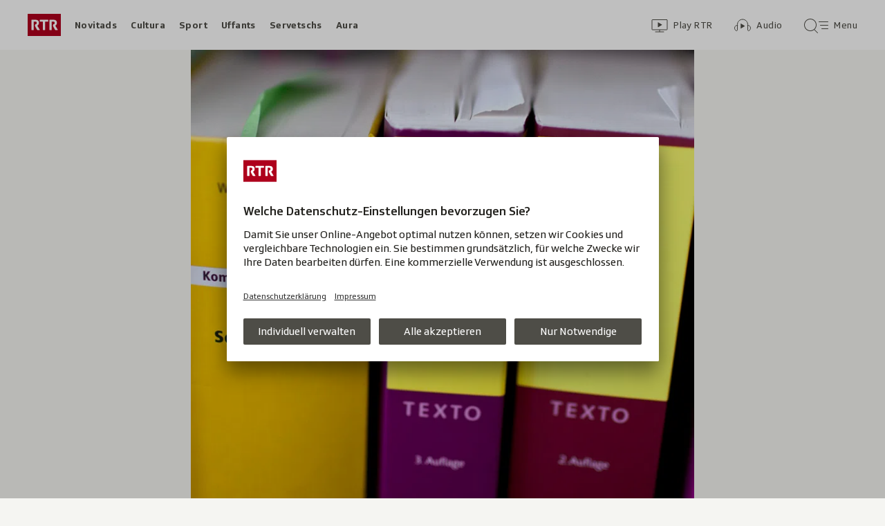

--- FILE ---
content_type: text/html; charset=UTF-8
request_url: https://www.rtr.ch/aron/api/articles/autobox?businessUnit=rtr&portalName=rtr_novitads&limit=12&representation=web
body_size: 2951
content:
<li class="collection__teaser-item js-teaser-item">
    


<a href="/novitads/il-di/novitads-da-la-sonda-branscha-da-construcziun-ha-in-nov-contract-da-lavur-collectiv"    class="teaser js-teaser
    "
    data-date-published="2026-01-24T05:55:10+01:00"
    data-date-modified="2026-01-24T23:00:26+01:00"
    data-source=""
    data-urn="urn:rtr:article:019bedaf-5bef-3697-b8f9-9492f4d2d3ca"
    data-title="Branscha da construcziun ha in nov contract da lavur collectiv"
    data-referrer-track="srg_mod4=teaser-#JS-PLACEHOLDER-SIZE#-link-0-pos-#JS-PLACEHOLDER-POS#"
                        data-content-categories="Novitads il di"
                >

                    <div class="teaser__medium ">
                        

    <div
        class="image js-image js-image-lazyload"
                data-image-provider="rokka"         data-image-id="d607c7"     >
                    <picture>
                <img
                    alt=""
                                        class="image__img"
                    loading="lazy"
                    src="/static/cms/images/320ws/d607c7.webp"
                >
            </picture>
            </div>

                                                        </div>
            
            <div class="teaser__content" role="text">
                        
        <div class="teaser__text">
                                                <div class="teaser__kicker">
                                                                                                                                                                            <span class="teaser__kicker-text">Novitads da la sonda</span>
                                            </div>
                            
                                                                                    <span class="teaser__title">Branscha da construcziun ha in nov contract da lavur collectiv</span>
                            
            
                        
                            <p class="teaser__lead">
                    Camille Rast manchenta per pauc il podest – Kasper vegn 11avla
                </p>
                    </div>

                
            </div>
    
                <div class="teaser__extras">
                                        <div
    class="teaser-meta js-teaser-meta teaser__meta"
    role="text"
    
    data-teaser-meta-source-id="urn:rtr:article:019bedaf-5bef-3697-b8f9-9492f4d2d3ca"
        data-teaser-meta-audio="true"         data-teaser-meta-published-at="2026-01-24T05:55:10+01:00"     data-teaser-meta-published-at-permanent="2026-01-24T05:55:10+01:00"     data-teaser-meta-modified-at="2026-01-24T23:00:26+01:00"             data-teaser-meta-size="#JS-PLACEHOLDER-SIZE#"         
><div class="teaser-meta__ltr js-teaser-meta__ltr"></div><div class="teaser-meta__rtl js-teaser-meta__rtl"></div></div>            
                        
                                </div>
    
        </a>
</li>
<li class="collection__teaser-item js-teaser-item">
    


<a href="/novitads/grischun/grischun-central/avras-garanzia-da-naiv-grazia-a-l-implant-d-ennavar"    class="teaser js-teaser
    "
    data-date-published="2026-01-24T15:35:44+01:00"
    data-date-modified="2026-01-24T15:35:44+01:00"
    data-source=""
    data-urn="urn:rtr:article:019b9cfc-7cc1-b14b-45c0-635c9962615a"
    data-title="Garanzia da naiv grazia a l&#039;implant d&#039;ennavar"
    data-referrer-track="srg_mod4=teaser-#JS-PLACEHOLDER-SIZE#-link-0-pos-#JS-PLACEHOLDER-POS#"
                        data-content-categories="Novitads Grischun"
                >

                    <div class="teaser__medium ">
                        

    <div
        class="image js-image js-image-lazyload"
                data-image-provider="rokka"         data-image-id="9158223"     >
                    <picture>
                <img
                    alt=""
                                        class="image__img"
                    loading="lazy"
                    src="/static/cms/images/320ws/9158223.webp"
                >
            </picture>
            </div>

                                                        </div>
            
            <div class="teaser__content" role="text">
                        
        <div class="teaser__text">
                                                <div class="teaser__kicker">
                                                                                                                                                                            <span class="teaser__kicker-text">Avras</span>
                                            </div>
                            
                                                                                    <span class="teaser__title">Garanzia da naiv grazia a l&#039;implant d&#039;ennavar</span>
                            
            
                        
                            <p class="teaser__lead">
                    Il runal da Cawetta en Val d’Avras è da nov equipà cun in implant da far naiv. 750&#039;000 francs èn vegnids investids.
                </p>
                    </div>

                
            </div>
    
                <div class="teaser__extras">
                                        <div
    class="teaser-meta js-teaser-meta teaser__meta"
    role="text"
    
    data-teaser-meta-source-id="urn:rtr:article:019b9cfc-7cc1-b14b-45c0-635c9962615a"
        data-teaser-meta-audio="true"         data-teaser-meta-published-at="2026-01-24T15:35:44+01:00"     data-teaser-meta-published-at-permanent="2026-01-24T15:35:44+01:00"     data-teaser-meta-modified-at="2026-01-24T15:35:44+01:00"             data-teaser-meta-size="#JS-PLACEHOLDER-SIZE#"         
><div class="teaser-meta__ltr js-teaser-meta__ltr"></div><div class="teaser-meta__rtl js-teaser-meta__rtl"></div></div>            
                        
                                </div>
    
        </a>
</li>
<li class="collection__teaser-item js-teaser-item">
    


<a href="/novitads/grischun/wef-2026-bilantscha-positiva-dal-wef-2026-che-saja-adina-sta-segir"    class="teaser js-teaser
    "
    data-date-published="2026-01-15T16:14:48+01:00"
    data-date-modified="2026-01-23T20:25:54+01:00"
    data-source=""
    data-urn="urn:rtr:article:019bc16a-e04d-7d0d-01ac-a61904d5fc59"
    data-title="Bilantscha positiva dal WEF 2026 che saja adina stà segir"
    data-referrer-track="srg_mod4=teaser-#JS-PLACEHOLDER-SIZE#-link-0-pos-#JS-PLACEHOLDER-POS#"
                        data-content-categories="Novitads Grischun"
                >

                    <div class="teaser__medium ">
                        

    <div
        class="image js-image js-image-lazyload"
                data-image-provider="rokka"         data-image-id="c366b5"     >
                    <picture>
                <img
                    alt=""
                                        class="image__img"
                    loading="lazy"
                    src="/static/cms/images/320ws/c366b5.webp"
                >
            </picture>
            </div>

                                                        </div>
            
            <div class="teaser__content" role="text">
                        
        <div class="teaser__text">
                                                <div class="teaser__kicker">
                                                                                                                                                                            <span class="teaser__kicker-text">WEF 2026</span>
                                            </div>
                            
                                                                                    <span class="teaser__title">Bilantscha positiva dal WEF 2026 che saja adina stà segir</span>
                            
            
                        
                            <p class="teaser__lead">
                    L&#039;elita da la politica e da l&#039;economia è sa scuntrada a Tavau – quai per la 56avla giada.
                </p>
                    </div>

                
            </div>
    
                <div class="teaser__extras">
                                        <div
    class="teaser-meta js-teaser-meta teaser__meta"
    role="text"
    
    data-teaser-meta-source-id="urn:rtr:article:019bc16a-e04d-7d0d-01ac-a61904d5fc59"
    data-teaser-meta-video="true"             data-teaser-meta-published-at="2026-01-15T16:14:48+01:00"     data-teaser-meta-published-at-permanent="2026-01-15T16:14:48+01:00"     data-teaser-meta-modified-at="2026-01-23T20:25:54+01:00"             data-teaser-meta-size="#JS-PLACEHOLDER-SIZE#"         
><div class="teaser-meta__ltr js-teaser-meta__ltr"></div><div class="teaser-meta__rtl js-teaser-meta__rtl"></div></div>            
                        
                                </div>
    
        </a>
</li>
<li class="collection__teaser-item js-teaser-item">
    


<a href="/novitads/grischun/surselva/territoris-da-skis-nus-prendain-mintga-scrotta"    class="teaser js-teaser
    "
    data-date-published="2026-01-23T08:42:02+01:00"
    data-date-modified="2026-01-23T08:42:02+01:00"
    data-source=""
    data-urn="urn:rtr:article:019be706-df8c-859f-bef4-62a1257e50e3"
    data-title="«Nus prendain mintga scrotta»"
    data-referrer-track="srg_mod4=teaser-#JS-PLACEHOLDER-SIZE#-link-0-pos-#JS-PLACEHOLDER-POS#"
                        data-content-categories="Novitads Grischun"
                >

                    <div class="teaser__medium ">
                        

    <div
        class="image js-image js-image-lazyload"
                data-image-provider="rokka"         data-image-id="c28bf7"     >
                    <picture>
                <img
                    alt=""
                                        class="image__img"
                    loading="lazy"
                    src="/static/cms/images/320ws/c28bf7.webp"
                >
            </picture>
            </div>

                                                        </div>
            
            <div class="teaser__content" role="text">
                        
        <div class="teaser__text">
                                                <div class="teaser__kicker">
                                                                                                                                                                            <span class="teaser__kicker-text">Territoris da skis</span>
                                            </div>
                            
                                                                                    <span class="teaser__title">«Nus prendain mintga scrotta»</span>
                            
            
                        
                            <p class="teaser__lead">
                    Pliras pendicularas sursilvanas han inoltrà la dumonda per indemnisaziun da lavur cuorta.
                </p>
                    </div>

                
            </div>
    
                <div class="teaser__extras">
                                        <div
    class="teaser-meta js-teaser-meta teaser__meta"
    role="text"
    
    data-teaser-meta-source-id="urn:rtr:article:019be706-df8c-859f-bef4-62a1257e50e3"
    data-teaser-meta-video="true"             data-teaser-meta-published-at="2026-01-23T08:42:02+01:00"     data-teaser-meta-published-at-permanent="2026-01-23T08:42:02+01:00"     data-teaser-meta-modified-at="2026-01-23T08:42:02+01:00"             data-teaser-meta-size="#JS-PLACEHOLDER-SIZE#"         
><div class="teaser-meta__ltr js-teaser-meta__ltr"></div><div class="teaser-meta__rtl js-teaser-meta__rtl"></div></div>            
                        
                                </div>
    
        </a>
</li>
<li class="collection__teaser-item js-teaser-item">
    


<a href="/novitads/il-di/novitads-dals-23-01-2026-suprastanza-da-s-chanf-cunter-nov-provediment-da-sanadad"    class="teaser js-teaser
    "
    data-date-published="2026-01-23T05:48:06+01:00"
    data-date-modified="2026-01-23T22:40:43+01:00"
    data-source=""
    data-urn="urn:rtr:article:019be924-2716-58a7-e90a-e49b762c9c95"
    data-title="Suprastanza da S-chanf cunter nov provediment da sanadad"
    data-referrer-track="srg_mod4=teaser-#JS-PLACEHOLDER-SIZE#-link-0-pos-#JS-PLACEHOLDER-POS#"
                        data-content-categories="Novitads il di"
                >

                    <div class="teaser__medium ">
                        

    <div
        class="image js-image js-image-lazyload"
                data-image-provider="rokka"         data-image-id="5ff211"     >
                    <picture>
                <img
                    alt=""
                                        class="image__img"
                    loading="lazy"
                    src="/static/cms/images/320ws/5ff211.webp"
                >
            </picture>
            </div>

                                                        </div>
            
            <div class="teaser__content" role="text">
                        
        <div class="teaser__text">
                                                <div class="teaser__kicker">
                                                                                                                                                                            <span class="teaser__kicker-text">Novitads dals 23-01-2026</span>
                                            </div>
                            
                                                                                    <span class="teaser__title">Suprastanza da S-chanf cunter nov provediment da sanadad</span>
                            
            
                        
                            <p class="teaser__lead">
                    Victoria dubla per la Svizra al super-G da Kitzbühel
                </p>
                    </div>

                
            </div>
    
                <div class="teaser__extras">
                                        <div
    class="teaser-meta js-teaser-meta teaser__meta"
    role="text"
    
    data-teaser-meta-source-id="urn:rtr:article:019be924-2716-58a7-e90a-e49b762c9c95"
        data-teaser-meta-audio="true"         data-teaser-meta-published-at="2026-01-23T05:48:06+01:00"     data-teaser-meta-published-at-permanent="2026-01-23T05:48:06+01:00"     data-teaser-meta-modified-at="2026-01-23T22:40:43+01:00"             data-teaser-meta-size="#JS-PLACEHOLDER-SIZE#"         
><div class="teaser-meta__ltr js-teaser-meta__ltr"></div><div class="teaser-meta__rtl js-teaser-meta__rtl"></div></div>            
                        
                                </div>
    
        </a>
</li>
<li class="collection__teaser-item js-teaser-item">
    


<a href="/novitads/il-di/novitads-da-la-dumengia-holdener-sin-curs-da-podest-shiffrin-pudess-gudagnar-la-cula"    class="teaser js-teaser
    "
    data-date-published="2026-01-25T05:21:12+01:00"
    data-date-modified="2026-01-25T10:37:33+01:00"
    data-source=""
    data-urn="urn:rtr:article:019bf2f4-8b5e-6d20-51f8-f911056d4e4c"
    data-title="Holdener sin curs da podest – Shiffrin pudess gudagnar la cula"
    data-referrer-track="srg_mod4=teaser-#JS-PLACEHOLDER-SIZE#-link-0-pos-#JS-PLACEHOLDER-POS#"
                        data-content-categories="Novitads il di"
                >

                    <div class="teaser__medium ">
                        

    <div
        class="image js-image js-image-lazyload"
                data-image-provider="rokka"         data-image-id="7100e8"     >
                    <picture>
                <img
                    alt=""
                                        class="image__img"
                    loading="lazy"
                    src="/static/cms/images/320ws/7100e8.webp"
                >
            </picture>
            </div>

                                                        </div>
            
            <div class="teaser__content" role="text">
                        
        <div class="teaser__text">
                                                <div class="teaser__kicker">
                                                                                                                                                                            <span class="teaser__kicker-text">Novitads da la dumengia</span>
                                            </div>
                            
                                                                                    <span class="teaser__title">Holdener sin curs da podest – Shiffrin pudess gudagnar la cula</span>
                            
            
                        
                            <p class="teaser__lead">
                    Qua chattais vus ina survista dals eveniments dal di.
                </p>
                    </div>

                
            </div>
    
                <div class="teaser__extras">
                                        <div
    class="teaser-meta js-teaser-meta teaser__meta"
    role="text"
    
    data-teaser-meta-source-id="urn:rtr:article:019bf2f4-8b5e-6d20-51f8-f911056d4e4c"
                data-teaser-meta-published-at="2026-01-25T05:21:12+01:00"     data-teaser-meta-published-at-permanent="2026-01-25T05:21:12+01:00"     data-teaser-meta-modified-at="2026-01-25T10:37:33+01:00"             data-teaser-meta-size="#JS-PLACEHOLDER-SIZE#"         
><div class="teaser-meta__ltr js-teaser-meta__ltr"></div><div class="teaser-meta__rtl js-teaser-meta__rtl"></div></div>            
                        
                                </div>
    
        </a>
</li>
<li class="collection__teaser-item js-teaser-item">
    


<a href="/novitads/il-di/novitads-dals-22-01-2026-cyberattatga-viafier-retica-sto-serrar-butia-tickets-digitals"    class="teaser js-teaser
    "
    data-date-published="2026-01-22T05:47:22+01:00"
    data-date-modified="2026-01-22T20:47:11+01:00"
    data-source=""
    data-urn="urn:rtr:article:019be3fd-47cc-98b1-b53c-c0a02dd691f9"
    data-title="Cyberattatga: Viafier retica sto serrar butia tickets digitals"
    data-referrer-track="srg_mod4=teaser-#JS-PLACEHOLDER-SIZE#-link-0-pos-#JS-PLACEHOLDER-POS#"
                        data-content-categories="Novitads il di"
                >

                    <div class="teaser__medium ">
                        

    <div
        class="image js-image js-image-lazyload"
                data-image-provider="rokka"         data-image-id="cee907b"     >
                    <picture>
                <img
                    alt=""
                                        class="image__img"
                    loading="lazy"
                    src="/static/cms/images/320ws/cee907b.webp"
                >
            </picture>
            </div>

                                                        </div>
            
            <div class="teaser__content" role="text">
                        
        <div class="teaser__text">
                                                <div class="teaser__kicker">
                                                                                                                                                                            <span class="teaser__kicker-text">Novitads dals 22-01-2026</span>
                                            </div>
                            
                                                                                    <span class="teaser__title">Cyberattatga: Viafier retica sto serrar butia tickets digitals</span>
                            
            
                        
                            <p class="teaser__lead">
                    Las novitads dal di – da la regiun, da la Svizra e da pli lunsch.
                </p>
                    </div>

                
            </div>
    
                <div class="teaser__extras">
                                        <div
    class="teaser-meta js-teaser-meta teaser__meta"
    role="text"
    
    data-teaser-meta-source-id="urn:rtr:article:019be3fd-47cc-98b1-b53c-c0a02dd691f9"
        data-teaser-meta-audio="true"         data-teaser-meta-published-at="2026-01-22T05:47:22+01:00"     data-teaser-meta-published-at-permanent="2026-01-22T05:47:22+01:00"     data-teaser-meta-modified-at="2026-01-22T20:47:11+01:00"             data-teaser-meta-size="#JS-PLACEHOLDER-SIZE#"         
><div class="teaser-meta__ltr js-teaser-meta__ltr"></div><div class="teaser-meta__rtl js-teaser-meta__rtl"></div></div>            
                        
                                </div>
    
        </a>
</li>
<li class="collection__teaser-item js-teaser-item">
    


<a href="/novitads/grischun/surselva/700-1-onns-tujetsch-ina-cumprova-istorica-e-pliras-festivitads"    class="teaser js-teaser
    "
    data-date-published="2026-01-25T09:51:11+01:00"
    data-date-modified="2026-01-25T09:54:53+01:00"
    data-source=""
    data-urn="urn:rtr:article:019bc613-1c30-71f9-441b-011a1412418c"
    data-title="Ina cumprova istorica e pliras festivitads"
    data-referrer-track="srg_mod4=teaser-#JS-PLACEHOLDER-SIZE#-link-0-pos-#JS-PLACEHOLDER-POS#"
                        data-content-categories="Novitads Grischun"
                >

                    <div class="teaser__medium ">
                        

    <div
        class="image js-image js-image-lazyload"
                data-image-provider="rokka"         data-image-id="07423eb"     >
                    <picture>
                <img
                    alt=""
                                        class="image__img"
                    loading="lazy"
                    src="/static/cms/images/320ws/07423eb.webp"
                >
            </picture>
            </div>

                                                        </div>
            
            <div class="teaser__content" role="text">
                        
        <div class="teaser__text">
                                                <div class="teaser__kicker">
                                                                                                                                                                            <span class="teaser__kicker-text">700 + 1 onns Tujetsch</span>
                                            </div>
                            
                                                                                    <span class="teaser__title">Ina cumprova istorica e pliras festivitads</span>
                            
            
                        
                            <p class="teaser__lead">
                    Tujetsch era ina cuminanza organisada gia a l’entschatta dal 14avel tschientaner.
                </p>
                    </div>

                
            </div>
    
                <div class="teaser__extras">
                                        <div
    class="teaser-meta js-teaser-meta teaser__meta"
    role="text"
    
    data-teaser-meta-source-id="urn:rtr:article:019bc613-1c30-71f9-441b-011a1412418c"
    data-teaser-meta-video="true"             data-teaser-meta-published-at="2026-01-25T09:51:11+01:00"     data-teaser-meta-published-at-permanent="2026-01-25T09:51:11+01:00"     data-teaser-meta-modified-at="2026-01-25T09:54:53+01:00"             data-teaser-meta-size="#JS-PLACEHOLDER-SIZE#"         
><div class="teaser-meta__ltr js-teaser-meta__ltr"></div><div class="teaser-meta__rtl js-teaser-meta__rtl"></div></div>            
                        
                                </div>
    
        </a>
</li>
<li class="collection__teaser-item js-teaser-item">
    


<a href="/novitads/grischun/forum-mundial-d-economia-tavau-la-vischnanca-da-tavau-e-cuntenta-cun-il-wef-2025"    class="teaser js-teaser
    "
    data-date-published="2025-01-13T12:53:51+01:00"
    data-date-modified="2025-01-26T22:40:51+01:00"
    data-source=""
    data-urn="urn:rtr:article:287803847"
    data-title="La vischnanca da Tavau è cuntenta cun il WEF 2025"
    data-referrer-track="srg_mod4=teaser-#JS-PLACEHOLDER-SIZE#-link-0-pos-#JS-PLACEHOLDER-POS#"
                        data-content-categories="Novitads Grischun"
                >

                    <div class="teaser__medium ">
                        

    <div
        class="image js-image js-image-lazyload"
                data-image-provider="rokka"         data-image-id="2b2e8ac"     >
                    <picture>
                <img
                    alt=""
                                        class="image__img"
                    loading="lazy"
                    src="/static/cms/images/320ws/2b2e8ac.webp"
                >
            </picture>
            </div>

                                                        </div>
            
            <div class="teaser__content" role="text">
                        
        <div class="teaser__text">
                                                <div class="teaser__kicker">
                                                                                                                                                                            <span class="teaser__kicker-text">Forum mundial d&#039;economia Tavau</span>
                                            </div>
                            
                                                                                    <span class="teaser__title">La vischnanca da Tavau è cuntenta cun il WEF 2025</span>
                            
            
                        
                            <p class="teaser__lead">
                    Curt ed intensiv: uschia sa lascha resumar il WEF 2025. Qua chattais las novitads ed istorgias.
                </p>
                    </div>

                
            </div>
    
                <div class="teaser__extras">
                                        <div
    class="teaser-meta js-teaser-meta teaser__meta"
    role="text"
    
    data-teaser-meta-source-id="urn:rtr:article:287803847"
    data-teaser-meta-video="true"             data-teaser-meta-published-at="2025-01-13T12:53:51+01:00"     data-teaser-meta-published-at-permanent="2025-01-13T12:53:51+01:00"     data-teaser-meta-modified-at="2025-01-26T22:40:51+01:00"             data-teaser-meta-size="#JS-PLACEHOLDER-SIZE#"         
><div class="teaser-meta__ltr js-teaser-meta__ltr"></div><div class="teaser-meta__rtl js-teaser-meta__rtl"></div></div>            
                        
                                </div>
    
        </a>
</li>
<li class="collection__teaser-item js-teaser-item">
    


<a href="/novitads/il-di/novitads-dals-21-01-2026-trump-dominescha-cun-sia-arrivada-il-forum"    class="teaser js-teaser
    "
    data-date-published="2026-01-21T05:56:26+01:00"
    data-date-modified="2026-01-22T10:55:55+01:00"
    data-source=""
    data-urn="urn:rtr:article:019bdedf-52b7-ca08-c39a-fd2ab25a456d"
    data-title="Trump dominescha cun sia arrivada il forum"
    data-referrer-track="srg_mod4=teaser-#JS-PLACEHOLDER-SIZE#-link-0-pos-#JS-PLACEHOLDER-POS#"
                        data-content-categories="Novitads il di"
                >

                    <div class="teaser__medium ">
                        

    <div
        class="image js-image js-image-lazyload"
                data-image-provider="rokka"         data-image-id="16767d"     >
                    <picture>
                <img
                    alt=""
                                        class="image__img"
                    loading="lazy"
                    src="/static/cms/images/320ws/16767d.webp"
                >
            </picture>
            </div>

                                                        </div>
            
            <div class="teaser__content" role="text">
                        
        <div class="teaser__text">
                                                <div class="teaser__kicker">
                                                                                                                                                                            <span class="teaser__kicker-text">Novitads dals 21-01-2026</span>
                                            </div>
                            
                                                                                    <span class="teaser__title">Trump dominescha cun sia arrivada il forum</span>
                            
            
                        
                            <p class="teaser__lead">
                    En il focus da ses pled è stada la Grönlanda. Ed Albert Kruker è il nov directur da la regiun turistica Val Surses.
                </p>
                    </div>

                
            </div>
    
                <div class="teaser__extras">
                                        <div
    class="teaser-meta js-teaser-meta teaser__meta"
    role="text"
    
    data-teaser-meta-source-id="urn:rtr:article:019bdedf-52b7-ca08-c39a-fd2ab25a456d"
        data-teaser-meta-audio="true"         data-teaser-meta-published-at="2026-01-21T05:56:26+01:00"     data-teaser-meta-published-at-permanent="2026-01-21T05:56:26+01:00"     data-teaser-meta-modified-at="2026-01-22T10:55:55+01:00"             data-teaser-meta-size="#JS-PLACEHOLDER-SIZE#"         
><div class="teaser-meta__ltr js-teaser-meta__ltr"></div><div class="teaser-meta__rtl js-teaser-meta__rtl"></div></div>            
                        
                                </div>
    
        </a>
</li>
<li class="collection__teaser-item js-teaser-item">
    


<a href="/novitads/il-di/novitads-dals-06-01-2026-11-000-annunzias-gia-dus-mais-avant-il-maraton-da-skis"    class="teaser js-teaser
    "
    data-date-published="2026-01-06T06:05:04+01:00"
    data-date-modified="2026-01-06T22:59:00+01:00"
    data-source=""
    data-urn="urn:rtr:article:019b91a2-d03b-773f-b611-cfd8d1f01351"
    data-title="11&#039;000 annunzias gia dus mais avant il Maraton da skis"
    data-referrer-track="srg_mod4=teaser-#JS-PLACEHOLDER-SIZE#-link-0-pos-#JS-PLACEHOLDER-POS#"
                        data-content-categories="Novitads il di"
                >

                    <div class="teaser__medium ">
                        

    <div
        class="image js-image js-image-lazyload"
                data-image-provider="rokka"         data-image-id="52a801"     >
                    <picture>
                <img
                    alt=""
                                        class="image__img"
                    loading="lazy"
                    src="/static/cms/images/320ws/52a801.webp"
                >
            </picture>
            </div>

                                                        </div>
            
            <div class="teaser__content" role="text">
                        
        <div class="teaser__text">
                                                <div class="teaser__kicker">
                                                                                                                                                                            <span class="teaser__kicker-text">Novitads dals 06-01-2026</span>
                                            </div>
                            
                                                                                    <span class="teaser__title">11&#039;000 annunzias gia dus mais avant il Maraton da skis</span>
                            
            
                        
                            <p class="teaser__lead">
                    Plinavant han ins traplà ed arrestà in curier da drogas cun 11 kilos mariuana.
                </p>
                    </div>

                
            </div>
    
                <div class="teaser__extras">
                                        <div
    class="teaser-meta js-teaser-meta teaser__meta"
    role="text"
    
    data-teaser-meta-source-id="urn:rtr:article:019b91a2-d03b-773f-b611-cfd8d1f01351"
        data-teaser-meta-audio="true"         data-teaser-meta-published-at="2026-01-06T06:05:04+01:00"     data-teaser-meta-published-at-permanent="2026-01-06T06:05:04+01:00"     data-teaser-meta-modified-at="2026-01-06T22:59:00+01:00"             data-teaser-meta-size="#JS-PLACEHOLDER-SIZE#"         
><div class="teaser-meta__ltr js-teaser-meta__ltr"></div><div class="teaser-meta__rtl js-teaser-meta__rtl"></div></div>            
                        
                                </div>
    
        </a>
</li>
<li class="collection__teaser-item js-teaser-item">
    


<a href="/novitads/grischun/memorial-a-cuira-in-ambulanza-destruida-sco-monument-commemorativ"    class="teaser js-teaser
    "
    data-date-published="2026-01-23T19:41:19+01:00"
    data-date-modified="2026-01-23T19:41:19+01:00"
    data-source=""
    data-urn="urn:rtr:article:019beb3f-a8e8-f3bb-6026-b5b330c130eb"
    data-title="In&#039;ambulanza destruida sco monument commemorativ"
    data-referrer-track="srg_mod4=teaser-#JS-PLACEHOLDER-SIZE#-link-0-pos-#JS-PLACEHOLDER-POS#"
                        data-content-categories="Novitads Grischun"
                >

                    <div class="teaser__medium ">
                        

    <div
        class="image js-image js-image-lazyload"
                data-image-provider="rokka"         data-image-id="915c08"     >
                    <picture>
                <img
                    alt=""
                                        class="image__img"
                    loading="lazy"
                    src="/static/cms/images/320ws/915c08.webp"
                >
            </picture>
            </div>

                                                        </div>
            
            <div class="teaser__content" role="text">
                        
        <div class="teaser__text">
                                                <div class="teaser__kicker">
                                                                                                                                                                            <span class="teaser__kicker-text">Memorial a Cuira</span>
                                            </div>
                            
                                                                                    <span class="teaser__title">In&#039;ambulanza destruida sco monument commemorativ</span>
                            
            
                        
                            <p class="teaser__lead">
                    In&#039;ambulanza ucranaisa destruida en la guerra viagia tras l&#039;Europa sco simbol per la violenza russa.
                </p>
                    </div>

                
            </div>
    
                <div class="teaser__extras">
                                        <div
    class="teaser-meta js-teaser-meta teaser__meta"
    role="text"
    
    data-teaser-meta-source-id="urn:rtr:article:019beb3f-a8e8-f3bb-6026-b5b330c130eb"
    data-teaser-meta-video="true"             data-teaser-meta-published-at="2026-01-23T19:41:19+01:00"     data-teaser-meta-published-at-permanent="2026-01-23T19:41:19+01:00"     data-teaser-meta-modified-at="2026-01-23T19:41:19+01:00"             data-teaser-meta-size="#JS-PLACEHOLDER-SIZE#"         
><div class="teaser-meta__ltr js-teaser-meta__ltr"></div><div class="teaser-meta__rtl js-teaser-meta__rtl"></div></div>            
                        
                                </div>
    
        </a>
</li>
